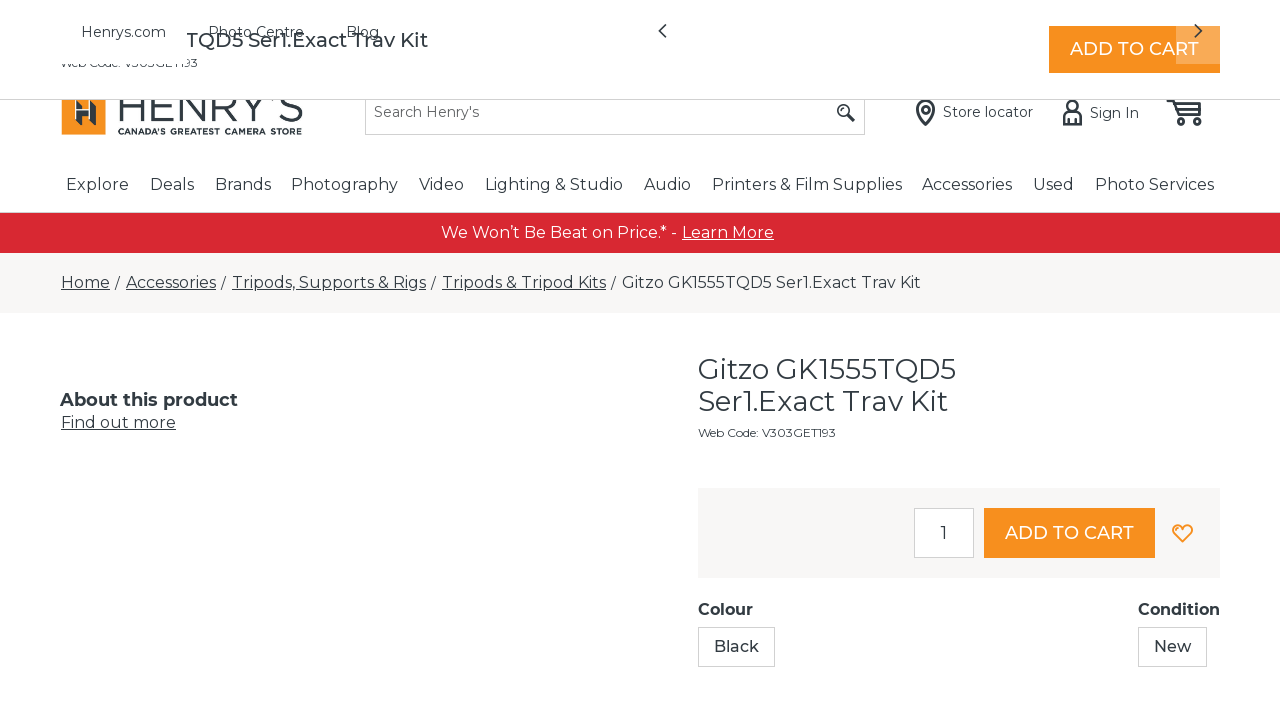

--- FILE ---
content_type: text/javascript
request_url: https://us.static.dynamics365commerce.ms/_msdyn365/_scnr/210f7f1c75b54f79a14e445e80731dc8/static/js/1da682c77a35fcbc1dbd.bundle.js
body_size: 5283
content:
/*! For license information please see 1da682c77a35fcbc1dbd.bundle.js.LICENSE.txt */
"use strict";(self.webpackChunkhenrys_ecommerce=self.webpackChunkhenrys_ecommerce||[]).push([[31],{229:(t,e,i)=>{i.r(e),i.d(e,{SearchOrgUnitLocationsInput:()=>a,createSearchOrgUnitLocationsInputFunc:()=>o,default:()=>c,getSearchOrgUnitLocationsAction:()=>s,retailActionDataAction:()=>l});i(6);var r=i(1),n=i(119);class a{constructor(){this.getCacheKey=()=>"SearchOrgUnitLocations",this.getCacheObjectType=()=>"SearchOrgUnitLocations",this.dataCacheType=()=>"request"}}const o=t=>new a;async function s(t,e){const i=await(0,n.searchOrgUnitLocationsAsync)({callerContext:e},{});return i}const l=(0,r.createObservableDataAction)({id:"@msdyn365-commerce-modules/retail-actions/search-org-unit-locations",action:s,input:o}),c=l},678:(t,e,i)=>{i.d(e,{F:()=>a,R:()=>n});var r=i(7);function n(t,e){if(void 0!==t&&r.ArrayExtensions.hasElements(e))return e.find(e=>t===e.RecordId)}function a(t,e,i,n){const a=null!=i?i:null==n?void 0:n.cart.WarehouseId;if(void 0!==t&&r.ArrayExtensions.hasElements(e))return e.find(e=>{var i;return t===e.RecordId&&(null===(i=e.Behavior)||void 0===i?void 0:i.InventoryLocationId)===a})}},716:(t,e,i)=>{i.d(e,{P3:()=>o,HE:()=>a});i(6),i(13);var r=i(12),n=i(7);async function a(t,e,i){let n,o,s=!(arguments.length>3&&void 0!==arguments[3])||arguments[3];try{n=await t,o=n.cart.Version}catch(t){return e.warning(t),e.debug("Unable to get cart or cart version."),r.AsyncResult.resolve()}if(!o)return e.warning("Cart version not found for Cart validation request."),r.AsyncResult.resolve();try{var l;const t=await r.CartsDataActions.validateForCheckoutAsync({callerContext:i.actionContext,bypassCache:"none"},n.cart.Id,o);return await r.AsyncResult.resolve(null!==(l=t.ValidationResultsByLineId)&&void 0!==l?l:void 0)}catch(o){if(s&&"Microsoft_Dynamics_Commerce_Runtime_InvalidCartVersion"===o.name){try{await n.refreshCart({})}catch(t){return e.warning(t),e.debug("Unable to refresh Cart"),r.AsyncResult.resolve()}try{return await a(t,e,i,!1),r.AsyncResult.resolve()}catch(t){return e.warning(t),e.debug("Unable to validate Cart"),r.AsyncResult.resolve()}}return e.warning(o),e.debug("Unable to validate Cart"),r.AsyncResult.resolve()}}async function o(t,e,i,a,o,s){if(e){let c=!1;if(n.ArrayExtensions.hasElements(a)&&t){var l;const t=a.find(t=>t.RecordId===o.ProductId);c=!!t&&!(null===(l=t.Behavior)||void 0===l||!l.MaximumQuantity)}else c=!1;const u={cartLineId:o.LineId.toString(),newQuantity:s,additionalProperties:{isUsingDefaultOrderSettingsMax:c}};try{const t=await e.updateCartLineQuantity(u);return await r.AsyncResult.resolve(t)}catch(t){i.warning(t.message),i.debug("Unable to update Cart Line quantity")}}return r.AsyncResult.resolve()}},988:(t,e,i)=>{i.r(e),i.d(e,{default:()=>S});var r=i(5),n=(i(123),i(4),i(6),i(14),i(13),i(18),i(16),i(2),i(8),i(10)),a=i(19),o=i(1),s=i(716),l=i(7),c=i(3),u=i(9),d=i.n(u),p=i(15),h=i(17),m=i(0),y=i.n(m),v=i(989);async function g(t,e){const i={},r=e.cart;return r&&r.CartLines&&r.CartLines.length>0&&!e.hasInvoiceLine&&(await(0,l.getActiveCartProductsAction)(new l.ActiveCartProductsInput,t).then(t=>{t&&(i.products=t)}).catch(e=>{throw t.telemetry.exception(e),new Error("[getActiveCartWithProdcuts]Unable to hydrate cart with product information")}),await(0,l.getAvailabilitiesForCartLineItems)(new l.ProductAvailabilitiesForCartLineItems(t.requestContext.apiSettings),t).then(t=>{t&&(i.productAvailabilites=t)}).catch(e=>{throw t.telemetry.exception(e),new Error("[getActiveCartWithProdcuts]Unable to hydrate cart with product information")}),await(0,l.getDeliveryOptionsForCartLineItems)(new l.ProductDeliveryOptionsForCartLineItems(t.requestContext.apiSettings),t).then(t=>{t&&(i.deliveryOptions=t)}).catch(e=>{throw t.telemetry.exception(e),new Error("[getActiveCartWithProdcuts]Unable to hydrate cart with product information")})),i}function C(t,e){var i=Object.keys(t);if(Object.getOwnPropertySymbols){var r=Object.getOwnPropertySymbols(t);e&&(r=r.filter(function(e){return Object.getOwnPropertyDescriptor(t,e).enumerable})),i.push.apply(i,r)}return i}function b(t){for(var e=1;e<arguments.length;e++){var i=null!=arguments[e]?arguments[e]:{};e%2?C(Object(i),!0).forEach(function(e){(0,r.A)(t,e,i[e])}):Object.getOwnPropertyDescriptors?Object.defineProperties(t,Object.getOwnPropertyDescriptors(i)):C(Object(i)).forEach(function(e){Object.defineProperty(t,e,Object.getOwnPropertyDescriptor(i,e))})}return t}let f=class extends y().Component{constructor(t){super(t),this.retailMultiplePickUpOptionEnabled=!1,this.getSortedCartLines=(t,e)=>{const i=[...t];return"descending"===e?i.sort((t,e)=>{var i,r;return(null!==(i=e.LineNumber)&&void 0!==i?i:0)-(null!==(r=t.LineNumber)&&void 0!==r?r:0)}):i.sort((t,e)=>{var i,r;return(null!==(i=t.LineNumber)&&void 0!==i?i:0)-(null!==(r=e.LineNumber)&&void 0!==r?r:0)})},this._getImageSettings=t=>t||{viewports:{xs:{q:"w=80&h=94&m=6",w:0,h:0},sm:{q:"w=148&h=174&m=6",w:0,h:0},lg:{q:"w=148&h=174&m=6",w:0,h:0}},lazyload:!0},this._removeItemFromCartHandler=t=>{if(this.props.data.cart.result){const e={cartLineIds:[t.LineId.toString()]};this.props.data.cart.result.removeCartLines(e).catch(t=>{this.props.telemetry.warning(t),this.props.telemetry.debug("Unable to Remove Cart Line")})}},this.state={miniCartData:{},isCartValid:!0,isQuantityLimitsFeatureEnabled:!1},this.telemetryContent=(0,c.getTelemetryObject)(this.props.context.request.telemetryPageName,this.props.friendlyName,this.props.telemetry);const e=(0,c.getPayloadObject)(o.TelemetryEvent.CheckOut,this.telemetryContent,c.TelemetryConstant.Checkout);this.checkoutBySignInAttributes=(0,c.getTelemetryAttributes)(this.telemetryContent,e),e.contentAction.etext=c.TelemetryConstant.GuestCheckout,this.checkoutByGuestAttributes=(0,c.getTelemetryAttributes)(this.telemetryContent,e),e.contentAction.etext=c.TelemetryConstant.ViewShoppingBag,this.viewShoppingBagAttributes=(0,c.getTelemetryAttributes)(this.telemetryContent,e)}async componentDidMount(){var t;const e=this.props.context.actionContext;(0,p.mJ)(()=>{var t;return null===(t=this.props.data.cart.result)||void 0===t?void 0:t.cart.CartLines},async()=>{this.setState({miniCartData:await g(e,this.props.data.cart.result)})}),await this._setQuantityLimitsFeatureFlag(),this.setState({orgUnitLocations:null===(t=this.props.data.orgUnitLocations)||void 0===t?void 0:t.result}),this._validateCart()}componentDidUpdate(t){this._validateCart()}shouldComponentUpdate(t,e){return this.state!==e||this.props.data!==t.data}render(){var t,e,i,r,n,s;const{id:u,typeName:p,config:{enableHoverCart:h,isAnonymousCheckout:m},context:{request:{user:{isAuthenticated:v,signInUrl:g}}},context:C,resources:f}=this.props,S=this.props.data.cart&&this.props.data.cart.result||void 0,L=(0,o.getUrlSync)("checkout",this.props.context.actionContext)||"",O=(0,o.getUrlSync)("cart",this.props.context.actionContext)||"",A=this._getCheckoutURL(v,L,g||""),I=S&&S.cart.CartLines&&0===S.cart.CartLines.length,w=(null==S?void 0:S.isProductAddedToCart)&&this.props.context.app.config.addToCartBehavior===a.AddToCartBehavior.showMiniCart,x=null==S?void 0:S.hasInvoiceLine,k=null===(t=this.props.context.request.channel)||void 0===t?void 0:t.EmailDeliveryModeCode,E=this._getCartLines(),D=(0,l.validateCartLinesInventory)(null!==(e=null==S?void 0:S.cart.CartLines)&&void 0!==e?e:[],null!==(i=this.state.miniCartData.productAvailabilites)&&void 0!==i?i:[],this.props.context.actionContext,null!==(r=this.state.miniCartData.products)&&void 0!==r?r:[],k),P=!(null!=D&&D.isValid)||!D&&!this.state.isCartValid||!!E&&E.some(t=>t.hasError),T=this.props.data.cart&&"SUCCESS"===this.props.data.cart.status&&h,U=null!=S&&S.totalItemsInCart?S.totalItemsInCart:0,F=f.goToCartButtonTitle.replace("{count}",U.toString()),Q=f.flyoutTitle,B={tag:c.UncontrolledTooltip,shouldShowMiniCart:w,placement:"bottom-end",hideArrow:!0,className:"ms-cart-icon__flyout-container",trigger:"hover",displayMode:"FLYOUT",target:u,shouldShowCloseButton:!0,cartPageUrl:O,hideAriaHidden:!0},_=S&&!S.hasInvoiceLine&&S.cart.TotalAmount||void 0,N=_?f.totalPriceFormatString.replace("{price}",C.cultureFormatter.formatCurrency(_)):"";this.channelDeliveryOptionConfig=null===(n=this.props.data.channelDeliveryOptionConfig)||void 0===n?void 0:n.result,this.retailMultiplePickUpOptionEnabled=null===(s=this.props.data.featureState)||void 0===s||null===(s=s.result)||void 0===s||null===(s=s.find(t=>"Dynamics.AX.Application.RetailMultiplePickupDeliveryModeFeature"===t.Name))||void 0===s?void 0:s.IsEnabled;const R=b(b({},this.props),{},{cartIcon:y().createElement(a.CartIconComponent,{cartLabel:f.cartLabel,cartQtyLabel:f.cartQtyLabel,context:C,id:u,typeName:p,data:{cart:S},telemetryContent:this.telemetryContent}),cartlines:E,FlyoutContainer:T?B:void 0,CartlinesWrapper:{className:"ms-cart-icon__cart-lines"},miniCartWrapper:{className:d()("ms-cart-icon"),id:this.props.id},miniCartItemWrapper:{className:d()("msc-cart-lines-item")},checkoutAsSignInUserButton:I||x||m&&!v?null:y().createElement(c.Button,Object.assign({disabled:P,className:"ms-cart-icon__btn-checkout",href:A,title:f.checkoutButtonTitle},this.checkoutBySignInAttributes),f.checkoutButtonTitle),checkoutAsGuestButton:!m||I||v?null:y().createElement(c.Button,Object.assign({disabled:P,className:"ms-cart-icon__btn-guestcheckout",href:L,title:f.guestCheckoutButtonTitle},this.checkoutByGuestAttributes),f.guestCheckoutButtonTitle),goToCartButton:y().createElement(c.Button,Object.assign({className:"ms-cart-icon__btn-gotocart",href:O,title:F},this.viewShoppingBagAttributes),F),checkoutBlockedDueToUnavailableFunds:null,flyoutTitle:y().createElement("span",{className:"ms-cart-icon__flyout-title"},Q),totalPrice:y().createElement("div",{className:"ms-cart-icon__subtotal"},N)});return this.props.renderView(R)}_validateCart(){var t,e;const{data:{cart:i}}=this.props,r=null!==(t=null===(e=i.result)||void 0===e||null===(e=e.cart)||void 0===e?void 0:e.Version)&&void 0!==t?t:void 0;this.lastValidatedCartVersion!==r&&(this.lastValidatedCartVersion=r,this.state.isQuantityLimitsFeatureEnabled?(0,s.HE)(i,this.props.telemetry,this.props.context).then(t=>{this.setState({isCartValid:!l.ArrayExtensions.hasElements(null==t?void 0:t.ValidationResultsPairs)})}).catch(()=>{this.setState({isCartValid:!1})}):this.setState({isCartValid:!0}))}_getCheckoutURL(t,e,i){if(t)return e;const r=(0,c.urlCheck)(e);let n=e;return o.msdyn365Commerce.isBrowser&&!r&&(n=`${window.location.origin}${e}`),`${i}${i.includes("?")?"&":"?"}ru=${n}`}_getCartLines(){var t;const{context:{request:{channel:{PickupDeliveryModeCode:e}={PickupDeliveryModeCode:void 0}}},config:i,telemetry:r,resources:n}=this.props,a=this._getImageSettings(i.imageSettings),o=this.props.data.cart&&this.props.data.cart.result;return this.state.miniCartData.products&&o&&o.cart.CartLines&&o.cart.CartLines.length>0?(0,v.O)({cartlines:this.getSortedCartLines(o.cart.CartLines,i.cartLinesSortOrder),products:this.state.miniCartData.products,productAvailabilites:this.state.miniCartData.productAvailabilites,productDeliveryOptions:this.state.miniCartData.deliveryOptions,imageSettings:a,outOfStockThreshold:this.props.context.app.config.outOfStockThreshold||0,isStockCheckEnabled:this.props.context.app.config.enableStockCheck||!1,maxCartlineQuantity:(0,c.updateMaxQuantityForCartLineItem)(this.props.context.app.config.maxQuantityForCartLineItem),gridSettings:this.props.context.request.gridSettings,context:this.props.context,typeName:this.props.typeName,id:this.props.id,resources:{sizeString:n.productDimensionTypeSize,colorString:n.productDimensionTypeColor,configString:n.productDimensionTypeConfiguration,styleString:n.productDimensionTypeStyle,quantityDisplayString:n.quantityDisplayText,salesAgreementPricePrompt:n.salesAgreementPricePrompt,inputQuantityAriaLabel:"",discountStringText:"",originalPriceText:"",currentPriceText:"",shippingChargesText:"",shippingText:n.shippingText},telemetry:r,removeButtonText:n.removeCartButtonText,outOfStockText:"",outOfRangeOneText:"",outOfRangeFormatText:"",cartState:o,orgUnitLocations:this.state.orgUnitLocations,removeItemClickHandler:this._removeItemFromCartHandler,pickupDeliveryModeCode:e,telemetryContent:this.telemetryContent,channelDeliveryOptionConfig:this.retailMultiplePickUpOptionEnabled?this.channelDeliveryOptionConfig:void 0,isQuantityLimitsFeatureEnabled:this.state.isQuantityLimitsFeatureEnabled,catalogs:null===(t=this.props.data.catalogs)||void 0===t?void 0:t.result}):null}async _setQuantityLimitsFeatureFlag(){var t,e;const i=await this.props.data.featureState,r=(null==i||null===(t=i.find(t=>"Dynamics.AX.Application.EcommerceQuantityLimitConfigurationsFeature"===t.Name))||void 0===t?void 0:t.IsEnabled)||!1;if(r)return void this.setState({isQuantityLimitsFeatureEnabled:!0});const n=null==i||null===(e=i.find(t=>"RevertToSiteBuilderOrderQuantityLimitsSettings"===t.Name))||void 0===e?void 0:e.IsEnabled;if(!n){var a;const t=await this.props.data.cartConfiguration;return void this.setState({isQuantityLimitsFeatureEnabled:!(null!==(a=null==t?void 0:t.IgnoreOrderSettings)&&void 0!==a&&a)})}{var o;const t=null===(o=this.props.context)||void 0===o||null===(o=o.request)||void 0===o||null===(o=o.app)||void 0===o||null===(o=o.platform)||void 0===o?void 0:o.enableDefaultOrderQuantityLimits;if(!t||"none"===t)return void this.setState({isQuantityLimitsFeatureEnabled:!1});try{var s;const t=await this.props.data.featureState,e=(null==t||null===(s=t.find(t=>"Dynamics.AX.Application.RetailDefaultOrderQuantityLimitsFeature"===t.Name))||void 0===s?void 0:s.IsEnabled)||!1;if(!e)return void this.setState({isQuantityLimitsFeatureEnabled:!1})}catch(t){return this.props.telemetry.warning(t),this.props.telemetry.debug("Unable to get feature states"),void this.setState({isQuantityLimitsFeatureEnabled:!1})}"all"===t?this.setState({isQuantityLimitsFeatureEnabled:!0}):this.props.data.customerInformation.then(e=>{const i=!!e&&("b2b"===t&&e.IsB2b||"b2c"===t&&!e.IsB2b);this.setState({isQuantityLimitsFeatureEnabled:i})}).catch(t=>{this.props.telemetry.warning(t),this.props.telemetry.debug("Unable to get customer info")})}}};f=(0,n.Cg)([h.PA],f);const S=f},989:(t,e,i)=>{i.d(e,{O:()=>m});i(4),i(8),i(24),i(25),i(23);var r=i(19),n=i(1),a=i(39),o=i(7),s=i(3),l=i(0),c=i(678);const u=(t,e)=>{let i;if(t&&t.FulfillmentStoreId){var r;const n=p(t.FulfillmentStoreId,e.orgUnitLocations);let a;e.productDeliveryOptions&&e.productDeliveryOptions.length>0&&(a=e.productDeliveryOptions.find(e=>e&&e.ProductId===t.ProductId));const o=null===(r=a)||void 0===r||null===(r=r.DeliveryOptions)||void 0===r?void 0:r.find(e=>e.Code===t.DeliveryMode),s=null==o?void 0:o.Description;i=s?`${s}, ${n}`:`${n}`}else i=e.resources.shippingText;return i},d=(t,e)=>{if(t&&t.FulfillmentStoreId){const i=p(t.FulfillmentStoreId,e.orgUnitLocations);if(i)return l.createElement("div",{className:"msc-cart-line__bopis-method"},l.createElement("span",{className:"pick-up"},i))}return null},p=(t,e)=>{if(!e||!t||0===e.length)return"";const i=e.find(e=>e.OrgUnitNumber===t);return i?i.OrgUnitName:t},h=(t,e,i)=>{const p=[];return e&&0!==e.length?(t.map((t,h)=>{let m,y,v;var g;(m=i.isQuantityLimitsFeatureEnabled?(0,c.F)(t.ProductId,e,t.WarehouseId,i.cartState):(0,c.R)(t.ProductId,e),i.productAvailabilites&&i.productAvailabilites.length>0&&(y=i.productAvailabilites.find(e=>{var i;return(null===(i=e.ProductAvailableQuantity)||void 0===i?void 0:i.ProductId)===t.ProductId})),i.productDeliveryOptions&&i.productDeliveryOptions.length>0&&(v=i.productDeliveryOptions.find(e=>e&&e.ProductId===t.ProductId)),m)&&p.push(((t,e,i,c,p)=>{var h;const{imageSettings:m,gridSettings:y,id:v,typeName:g,context:C,resources:b,removeButtonText:f,removeItemClickHandler:S}=i,L=(O=i.isStockCheckEnabled,A=i.outOfStockThreshold,I=p,O?!I||!I.AvailableQuantity||I.AvailableQuantity<=0||I.AvailableQuantity<=A?0:I.AvailableQuantity-A:0);var O,A,I;const w=e&&((t,e,i,r,n)=>{if(r){let r=n;return n||(r=t||10),e?r<i?r:i:r}return e&&i<t?i:t})(i.maxCartlineQuantity,i.isStockCheckEnabled,L,i.isQuantityLimitsFeatureEnabled,(null==e||null===(h=e.Behavior)||void 0===h?void 0:h.MaximumQuantity)||0),x=e.ItemTypeValue===a.ReleasedProductType.Service,k=((t,e)=>()=>{t(e)})(S,t),E=(0,s.getPayloadObject)("click",i.telemetryContent,s.TelemetryConstant.RemoveCartItem),D=(0,s.getTelemetryAttributes)(i.telemetryContent,E);let P=(0,o.getProductUrlSync)(e,i.context.actionContext,void 0);if(n.default.isBrowser&&(0,n.isChannelTypeB2B)(i.context.actionContext.requestContext)){var T;const e=new URL(P,window.location.href);e.searchParams.set("catalogid",`${null!==(T=t.CatalogId)&&void 0!==T?T:0}`),P=e.href}return{data:{product:e,cartline:t},hasError:!(x||!i.isStockCheckEnabled)&&t.Quantity>w,cartline:l.createElement(r.CartLineItemComponent,{data:{cartLine:t,product:e,catalogs:i.catalogs},currentQuantity:t.Quantity,maxQuantity:w,isOutOfStock:!(x||!i.isStockCheckEnabled)&&L<=0,gridSettings:y,imageSettings:m,id:v,typeName:g,productUrl:P,context:C,resources:b,key:`${c}-${P}`,isQuantityEditable:!1,primaryImageUrl:e.PrimaryImageUrl,displayMode:"COMPACT",telemetryContent:i.telemetryContent,channelDeliveryOptionConfig:i.channelDeliveryOptionConfig,deliveryLocation:u(t,i)}),remove:l.createElement(s.Button,Object.assign({className:"msc-cart-line__remove-item",onClick:k,title:f},D),f),storeLocation:d(t,i)}})(t,m,i,h,null===(g=y)||void 0===g?void 0:g.ProductAvailableQuantity))}),p):(i.context.telemetry.error("Cartlines content is empty, module wont render"),null)},m=t=>{const{products:e,cartlines:i}=t;return h(i,e,t)}}}]);
//# sourceMappingURL=1da682c77a35fcbc1dbd.bundle.js.map